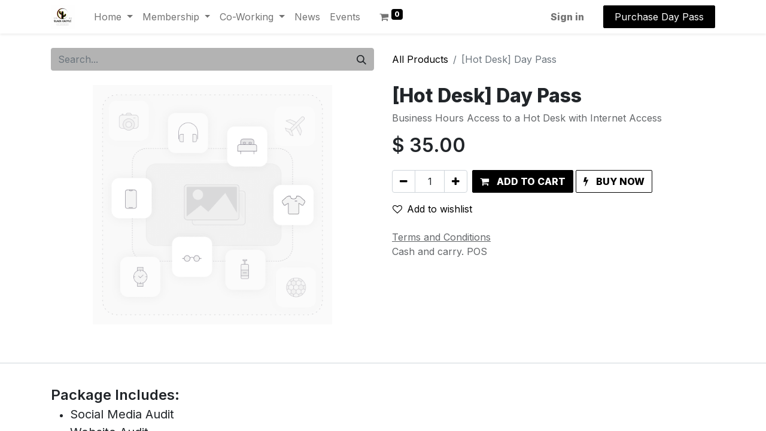

--- FILE ---
content_type: text/html; charset=utf-8
request_url: https://bccw.space/shop/hot-desk-day-pass-15
body_size: 29345
content:

        

    
<!DOCTYPE html>
        
        
<html lang="en-US" data-website-id="1" data-main-object="product.template(15,)" data-add2cart-redirect="0">
    <head>
        <meta charset="utf-8"/>
        <meta http-equiv="X-UA-Compatible" content="IE=edge,chrome=1"/>
        <meta name="viewport" content="width=device-width, initial-scale=1"/>
        <meta name="generator" content="Odoo"/>
        <meta name="description" content="Business Hours Access to a Hot Desk with Internet Access"/>
            
        <meta property="og:type" content="website"/>
        <meta property="og:title" content="[Hot Desk] Day Pass"/>
        <meta property="og:site_name" content="Black Cactus Co-Working"/>
        <meta property="og:url" content="https://bccw.space/shop/hot-desk-day-pass-15"/>
        <meta property="og:image" content="https://bccw.space/web/image/product.template/15/image_1024?unique=fb0b0e4"/>
        <meta property="og:description" content="Business Hours Access to a Hot Desk with Internet Access"/>
            
        <meta name="twitter:card" content="summary_large_image"/>
        <meta name="twitter:title" content="[Hot Desk] Day Pass"/>
        <meta name="twitter:image" content="https://bccw.space/web/image/product.template/15/image_1024?unique=fb0b0e4"/>
        <meta name="twitter:description" content="Business Hours Access to a Hot Desk with Internet Access"/>
        
        <link rel="canonical" href="https://bccw.space/shop/hot-desk-day-pass-15"/>
        
        <link rel="preconnect" href="https://fonts.gstatic.com/" crossorigin=""/>
        <title> [Hot Desk] Day Pass | Black Cactus Co-Working </title>
        <link type="image/x-icon" rel="shortcut icon" href="/web/image/website/1/favicon?unique=bc5ae29"/>
        <link rel="preload" href="/web/static/src/libs/fontawesome/fonts/fontawesome-webfont.woff2?v=4.7.0" as="font" crossorigin=""/>
        <link type="text/css" rel="stylesheet" href="/web/assets/7027-41b773e/1/web.assets_frontend.min.css" data-asset-bundle="web.assets_frontend" data-asset-version="41b773e"/>
        <script id="web.layout.odooscript" type="text/javascript">
            var odoo = {
                csrf_token: "2c8f49c8fdcaba62b2e44c1d8b1fffb25f843c15o1800549767",
                debug: "",
            };
        </script>
        <script type="text/javascript">
            odoo.__session_info__ = {"is_admin": false, "is_system": false, "is_website_user": true, "user_id": false, "is_frontend": true, "profile_session": null, "profile_collectors": null, "profile_params": null, "show_effect": true, "bundle_params": {"lang": "en_US", "website_id": 1}, "translationURL": "/website/translations", "cache_hashes": {"translations": "643fca84152a010ba3ee025e2bd8ae33f5d0fdb5"}, "geoip_country_code": null, "geoip_phone_code": null, "lang_url_code": "en"};
            if (!/(^|;\s)tz=/.test(document.cookie)) {
                const userTZ = Intl.DateTimeFormat().resolvedOptions().timeZone;
                document.cookie = `tz=${userTZ}; path=/`;
            }
        </script>
        <script defer="defer" type="text/javascript" src="/web/assets/6375-d5cfc33/1/web.assets_frontend_minimal.min.js" data-asset-bundle="web.assets_frontend_minimal" data-asset-version="d5cfc33"></script>
        <script defer="defer" type="text/javascript" data-src="/web/assets/6420-518d763/1/web.assets_frontend_lazy.min.js" data-asset-bundle="web.assets_frontend_lazy" data-asset-version="518d763"></script>
        
        <!-- Google Tag Manager -->
<script>(function(w,d,s,l,i){w[l]=w[l]||[];w[l].push({'gtm.start':
new Date().getTime(),event:'gtm.js'});var f=d.getElementsByTagName(s)[0],
j=d.createElement(s),dl=l!='dataLayer'?'&l='+l:'';j.async=true;j.src=
'https://www.googletagmanager.com/gtm.js?id='+i+dl;f.parentNode.insertBefore(j,f);
})(window,document,'script','dataLayer','GTM-N5HKK6HL');</script>
<!-- End Google Tag Manager -->
    </head>
    <body>
        <div id="wrapwrap" class="   ">
                <header id="top" data-anchor="true" data-name="Header" class="  o_header_standard">
                    
    <nav data-name="Navbar" class="navbar navbar-expand-lg navbar-light o_colored_level o_cc shadow-sm">
        
            <div id="top_menu_container" class="container justify-content-start justify-content-lg-between">
                
    <a href="/" class="navbar-brand logo me-4">
            
            <span role="img" aria-label="Logo of Black Cactus Co-Working" title="Black Cactus Co-Working"><img src="/web/image/website/1/logo/Black%20Cactus%20Co-Working?unique=bc5ae29" class="img img-fluid" width="95" height="40" alt="Black Cactus Co-Working" loading="lazy"/></span>
        </a>
    
                
                <div id="top_menu_collapse" class="collapse navbar-collapse order-last order-lg-0">
        <div class="o_offcanvas_menu_backdrop" data-bs-toggle="collapse" data-bs-target="#top_menu_collapse" aria-label="Toggle navigation"></div>
    <ul id="top_menu" class="nav navbar-nav o_menu_loading flex-grow-1">
        <li class="o_offcanvas_menu_toggler order-first navbar-toggler text-end border-0 o_not_editable">
            <a href="#top_menu_collapse" class="nav-link px-3" data-bs-toggle="collapse">
                <span class="fa-2x">×</span>
            </a>
        </li>
        
                        
    <li class="nav-item dropdown  ">
        <a data-bs-toggle="dropdown" href="#" class="nav-link dropdown-toggle ">
            <span>Home</span>
        </a>
        <ul class="dropdown-menu" role="menu">
    <li class="">
        <a role="menuitem" href="/membership-benefits" class="dropdown-item ">
            <span>Membership</span>
        </a>
    </li>
    <li class="">
        <a role="menuitem" href="/co-working" class="dropdown-item ">
            <span>Co-Working</span>
        </a>
    </li>
    <li class="">
        <a role="menuitem" href="/resources" class="dropdown-item ">
            <span>Resources</span>
        </a>
    </li>
    <li class="">
        <a role="menuitem" href="/contactus" class="dropdown-item ">
            <span>Contact us</span>
        </a>
    </li>
    <li class="">
        <a role="menuitem" href="/about-us" class="dropdown-item ">
            <span>About Us</span>
        </a>
    </li>
        </ul>
    </li>
    <li class="nav-item dropdown  ">
        <a data-bs-toggle="dropdown" href="#" class="nav-link dropdown-toggle ">
            <span>Membership</span>
        </a>
        <ul class="dropdown-menu" role="menu">
    <li class="">
        <a role="menuitem" href="/co-working" class="dropdown-item ">
            <span>Co-Working</span>
        </a>
    </li>
    <li class="">
        <a role="menuitem" href="/business-services" class="dropdown-item ">
            <span>Business Services</span>
        </a>
    </li>
    <li class="">
        <a role="menuitem" href="/technology-service" class="dropdown-item ">
            <span>Technology Service</span>
        </a>
    </li>
        </ul>
    </li>
    <li class="nav-item dropdown  ">
        <a data-bs-toggle="dropdown" href="#" class="nav-link dropdown-toggle ">
            <span>Co-Working</span>
        </a>
        <ul class="dropdown-menu" role="menu">
    <li class="">
        <a role="menuitem" href="/virtual-office" class="dropdown-item ">
            <span>Virtual Office</span>
        </a>
    </li>
    <li class="">
        <a role="menuitem" href="/hot-desk" class="dropdown-item ">
            <span>Hot Desk</span>
        </a>
    </li>
    <li class="">
        <a role="menuitem" href="/dedicated-desk" class="dropdown-item ">
            <span>Dedicated Desk</span>
        </a>
    </li>
    <li class="">
        <a role="menuitem" href="/conference-room" class="dropdown-item ">
            <span>Conference Room</span>
        </a>
    </li>
        </ul>
    </li>
    <li class="nav-item">
        <a role="menuitem" href="/blog" class="nav-link ">
            <span>News</span>
        </a>
    </li>
    <li class="nav-item">
        <a role="menuitem" href="/events" class="nav-link ">
            <span>Events</span>
        </a>
    </li>
        
            <li class="nav-item mx-lg-3 divider d-none"></li> 
            <li class="o_wsale_my_cart align-self-md-start  nav-item mx-lg-3">
                <a href="/shop/cart" class="nav-link">
                    <i class="fa fa-shopping-cart"></i>
                    <sup class="my_cart_quantity badge text-bg-primary" data-order-id="">0</sup>
                </a>
            </li>
        
        
            <li class="o_wsale_my_wish d-none nav-item me-lg-3 o_wsale_my_wish_hide_empty">
                <a href="/shop/wishlist" class="nav-link">
                    <i class="fa fa-1x fa-heart"></i>
                    <sup class="my_wish_quantity o_animate_blink badge text-bg-primary">0</sup>
                </a>
            </li>
        
                        
            <li class="nav-item ms-lg-auto o_no_autohide_item">
                <a href="/web/login" class="nav-link fw-bold">Sign in</a>
            </li>
                        
        
        
                    
        <li class="o_offcanvas_logo_container order-last navbar-toggler py-4 order-1 mt-auto text-center border-0">
            <a href="/" class="o_offcanvas_logo logo">
            <span role="img" aria-label="Logo of Black Cactus Co-Working" title="Black Cactus Co-Working"><img src="/web/image/website/1/logo/Black%20Cactus%20Co-Working?unique=bc5ae29" class="img img-fluid" style="max-width: 200px" alt="Black Cactus Co-Working" loading="lazy"/></span>
        </a>
    </li>
    </ul>

                    
                </div>
                
        <div class="oe_structure oe_structure_solo ms-lg-4">
            <section class="s_text_block o_colored_level" data-snippet="s_text_block" data-name="Text" style="background-image: none;">
                <div class="container">
                    <a href="/shop/hot-desk-90-minutes-22#attr=" class="btn btn-primary" data-bs-original-title="" title=""><font class="bg-black">Purchase Day Pass</font></a>
                <br/></div>
            </section>
        </div>
                
    <button type="button" data-bs-toggle="collapse" data-bs-target="#top_menu_collapse" class="navbar-toggler ms-auto">
        <span class="navbar-toggler-icon o_not_editable"></span>
    </button>
            </div>
        
    </nav>
    
        </header>
                <main>
                    
            <div itemscope="itemscope" itemtype="http://schema.org/Product" id="wrap" class="js_sale o_wsale_product_page ecom-zoomable zoomodoo-next" data-ecom-zoom-auto="1">
                <div class="oe_structure oe_empty oe_structure_not_nearest" id="oe_structure_website_sale_product_1" data-editor-message="DROP BUILDING BLOCKS HERE TO MAKE THEM AVAILABLE ACROSS ALL PRODUCTS"></div>
                <section id="product_detail" class="container py-4 oe_website_sale " data-view-track="1" data-product-tracking-info="{&#34;item_id&#34;: 15, &#34;item_name&#34;: &#34;[Hot Desk] Day Pass&#34;, &#34;item_category&#34;: &#34;All&#34;, &#34;currency&#34;: &#34;USD&#34;, &#34;price&#34;: 35.0}">
                    <div class="row align-items-center">
                        <div class="col-lg-6 d-flex align-items-center">
                            <div class="d-flex justify-content-between w-100">
    <form method="get" class="o_searchbar_form o_wait_lazy_js s_searchbar_input o_wsale_products_searchbar_form me-auto flex-grow-1 mb-2 mb-lg-0" action="/shop" data-snippet="s_searchbar_input">
            <div role="search" class="input-group me-sm-2">
        <input type="search" name="search" class="search-query form-control oe_search_box border-0 text-bg-light" placeholder="Search..." data-search-type="products" data-limit="5" data-display-image="true" data-display-description="true" data-display-extra-link="true" data-display-detail="true" data-order-by="name asc"/>
        <button type="submit" aria-label="Search" title="Search" class="btn oe_search_button btn btn-light">
            <i class="oi oi-search"></i>
        </button>
    </div>

            <input name="order" type="hidden" class="o_search_order_by" value="name asc"/>
            
        
        </form>
        <div class="o_pricelist_dropdown dropdown d-none">

            <a role="button" href="#" data-bs-toggle="dropdown" class="dropdown-toggle btn btn-light">
                Public Pricelist
            </a>
            <div class="dropdown-menu" role="menu">
                    <a role="menuitem" class="dropdown-item" href="/shop/change_pricelist/1">
                        <span class="switcher_pricelist" data-pl_id="1">Public Pricelist</span>
                    </a>
            </div>
        </div>
                            </div>
                        </div>
                        <div class="col-lg-6 d-flex align-items-center">
                            <ol class="breadcrumb p-0 mb-2 m-lg-0">
                                <li class="breadcrumb-item o_not_editable">
                                    <a href="/shop">All Products</a>
                                </li>
                                <li class="breadcrumb-item active">
                                    <span>[Hot Desk] Day Pass</span>
                                </li>
                            </ol>
                        </div>
                    </div>
                    <div class="row" id="product_detail_main" data-name="Product Page" data-image_width="50_pc" data-image_layout="carousel">
                        <div class="col-lg-6 mt-lg-4 o_wsale_product_images position-relative">
        <div id="o-carousel-product" class="carousel slide position-sticky mb-3 overflow-hidden" data-bs-ride="carousel" data-bs-interval="0" data-name="Product Carousel">
            <div class="o_carousel_product_outer carousel-outer position-relative flex-grow-1">
                <div class="carousel-inner h-100">
                        <div class="carousel-item h-100 active">
        <div class="d-flex align-items-center justify-content-center h-100 oe_unmovable"><img src="/web/image/product.product/15/image_1024/%5BHot%20Desk%5D%20Day%20Pass?unique=fb0b0e4" class="img img-fluid oe_unmovable product_detail_img mh-100" alt="[Hot Desk] Day Pass" data-zoom="1" data-zoom-image="image_1920" loading="lazy"/></div>
                        </div>
                </div>
            </div>
        <div class="o_carousel_product_indicators pt-2 overflow-hidden">
        </div>
        </div>
                        </div>
                        <div id="product_details" class="col-lg-6 mt-md-4">
                            <h1 itemprop="name">[Hot Desk] Day Pass</h1>
                            <span itemprop="url" style="display:none;">https://bccw.space/shop/hot-desk-day-pass-15</span>
                            <span itemprop="image" style="display:none;">https://bccw.space/web/image/product.template/15/image_1920?unique=fb0b0e4</span>
                            <p class="text-muted my-2" placeholder="A short description that will also appear on documents.">Business Hours Access to a Hot Desk with Internet Access</p>
                            <form action="/shop/cart/update" method="POST">
                                <input type="hidden" name="csrf_token" value="2c8f49c8fdcaba62b2e44c1d8b1fffb25f843c15o1800549767"/>
                                <div class="js_product js_main_product mb-3">
                                    <div>
        <div itemprop="offers" itemscope="itemscope" itemtype="http://schema.org/Offer" class="product_price mt-2 mb-3 d-inline-block">
            <h3 class="css_editable_mode_hidden">
                <span class="oe_price" style="white-space: nowrap;" data-oe-type="monetary" data-oe-expression="combination_info[&#39;price&#39;]">$ <span class="oe_currency_value">35.00</span></span>
                <span itemprop="price" style="display:none;">35.0</span>
                <span itemprop="priceCurrency" style="display:none;">USD</span>
                <span style="text-decoration: line-through; white-space: nowrap;" itemprop="listPrice" class="text-danger oe_default_price ms-1 h5 d-none" data-oe-type="monetary" data-oe-expression="combination_info[&#39;list_price&#39;]">$ <span class="oe_currency_value">35.00</span></span>
            </h3>
            <h3 class="css_non_editable_mode_hidden decimal_precision" data-precision="2">
                <span>$ <span class="oe_currency_value">35.00</span></span>
            </h3>
        </div>
        <div id="product_unavailable" class="d-none">
            <h3 class="fst-italic">Not Available For Sale</h3>
        </div>
                                    </div>
                                    
                <ul class="d-none js_add_cart_variants mb-0" data-attribute_exclusions="{&#34;exclusions&#34;: {}, &#34;archived_combinations&#34;: [], &#34;parent_exclusions&#34;: {}, &#34;parent_combination&#34;: [], &#34;parent_product_name&#34;: null, &#34;mapped_attribute_names&#34;: {}}"></ul>
                <input type="hidden" class="product_template_id" value="15"/>
                <input type="hidden" class="product_id" name="product_id" value="15"/>
        <p class="css_not_available_msg alert alert-warning">This combination does not exist.</p>
                                    <div id="o_wsale_cta_wrapper" class="d-flex flex-wrap align-items-center">
        <div contenteditable="false" class="css_quantity input-group d-inline-flex me-2 mb-2 align-middle ">
            <a class="btn btn-link js_add_cart_json" aria-label="Remove one" title="Remove one" href="#">
                <i class="fa fa-minus"></i>
            </a>
            <input type="text" class="form-control quantity text-center" data-min="1" name="add_qty" value="1"/>
            <a class="btn btn-link float_left js_add_cart_json" aria-label="Add one" title="Add one" href="#">
                <i class="fa fa-plus"></i>
            </a>
        </div>
                                        <div id="add_to_cart_wrap" class="d-inline-flex align-items-center mb-2 me-auto">
                                            <a data-animation-selector=".o_wsale_product_images" role="button" id="add_to_cart" href="#" class="btn btn-primary js_check_product a-submit flex-grow-1 ">
                                                <i class="fa fa-shopping-cart me-2"></i>
                                                <span style="font-weight: bold">ADD TO CART</span>
                                            </a>
            <a role="button" href="#" class="btn btn-outline-primary o_we_buy_now ms-1 ">
                <i class="fa fa-bolt me-2"></i>
                <span style="font-weight:bold">BUY NOW</span>
            </a>
                                        </div>
                                        <div id="product_option_block" class="d-flex flex-wrap w-100">
            
                <button type="button" role="button" class="btn btn-link px-0 pe-3 o_add_wishlist_dyn" data-action="o_wishlist" title="Add to wishlist" data-product-template-id="15" data-product-product-id="15"><i class="fa fa-heart-o me-2" role="img" aria-label="Add to wishlist"></i>Add to wishlist</button>
            </div>
                                    </div>
      <div class="availability_messages o_not_editable"></div>
                                    <div id="contact_us_wrapper" class="d-none oe_structure oe_structure_solo ">
                                        <section class="s_text_block" data-snippet="s_text_block" data-name="Text">
                                            <div class="container">
                                                <a class="btn btn-primary btn_cta" href="/contactus">Contact Us
                                                </a>
                                            </div>
                                        </section>
                                    </div>
                                </div>
                            </form>
                            <div id="product_attributes_simple">
                                <table class="table table-sm text-muted d-none">
                                </table>
                            </div>
                            <div id="o_product_terms_and_share" class="d-flex justify-content-between flex-column flex-md-row align-items-md-end mb-3">
            <p class="text-muted mb-0">
                <a href="/terms" class="text-muted"><u>Terms and Conditions<br/></u></a>Cash and carry. POS</p>
                            </div>
          <input id="wsale_user_email" type="hidden" value=""/>
                        </div>
                    </div>
                </section>
                
                <div class="oe_structure oe_empty oe_structure_not_nearest mt16 o_editable" id="oe_structure_website_sale_product_2" data-editor-message="DROP BUILDING BLOCKS HERE TO MAKE THEM AVAILABLE ACROSS ALL PRODUCTS"><section class="s_text_block pt40 pb40 o_colored_level" data-snippet="s_text_block" data-name="Text" style="background-image: none;">
        <div class="container s_allow_columns">
            <h4>Package Includes:</h4><ul><li><h5><span style="font-weight: normal;">Social Media Audit</span><br/></h5></li><li><h5><span style="font-weight: normal;">Website Audit</span><br/></h5></li><li><h5><span style="font-weight: normal;">5-Day Turnaround Time</span><br/></h5></li><li><h5><span style="font-weight: normal;">Professional formatting and personalized design</span></h5></li><li><h5><span style="font-weight: normal;">Customized Digital Strategy Recommendations</span><br/></h5></li></ul><p><br/></p></div>
    </section></div></div>
        
                </main>
                <footer id="bottom" data-anchor="true" data-name="Footer" class="o_footer o_colored_level o_cc ">
                    <div id="footer" class="oe_structure oe_structure_solo">
            <section class="s_text_block pb16 pt0" data-snippet="s_text_block" data-name="Text" style="background-image: none;">
                <div class="container">
                    <div class="row">
                        <div class="col-lg-2 pt24 pb24 o_colored_level">
                            <h5 class="mb-3">Useful Links</h5>
                            <ul class="list-unstyled">
                                <li><a href="/">Home</a></li>
                                <li><a href="/about-us" data-bs-original-title="" title="">About us</a></li>
                                <li><a href="/shop" data-bs-original-title="" title="">Products</a></li>
                                <li><a href="/business-services" data-bs-original-title="" title="">Services</a></li><li>
                                    <a href="/privacy">Privacy Policy</a>
                                </li><li>
                                    <a href="/forum" data-bs-original-title="" title="">Forum</a>
                                </li>
                                <li><a href="/contactus">Contact us</a></li>
                            </ul>
                        </div>
                        <div class="col-lg-5 pt24 pb24 o_colored_level">
                            <h5 class="mb-3">About us</h5>
                            <div class="s_hr text-start pt32 pb32" data-snippet="s_hr" data-name="Separator">
        <hr class="w-100 mx-auto" style="border-top-width: 1px; border-top-style: solid;"/>
    </div><p>We are a team of passionate people whose goal is to improve everyone's life through disruptive products. We build great products to solve your business problems.
                            <br/><br/>Our products are designed for small to medium size companies willing to optimize their performance.</p><p><a href="https://www.blackcactusproperties.com/blog/news-28/the-ultimate-guide-to-corporate-retreats-in-the-joshua-tree-national-park-region-77">Joshua Tree Corporate Retreats</a> | <a href="https://www.blackcactusproperties.com/blog/news-28/the-high-desert-home-away-from-home-78">Corporate Housing</a> | <a href="https://www.blackcactusproperties.com/blog/news-28/the-hi-desert-str-investor-s-playbook-80" data-bs-original-title="" title="">Joshua Tree Short Term Rentals</a> | <a href="https://www.blackcactusproperties.com/blog/news-28/commercial-real-estate-development-82">Commercial Real Estate Development</a> | <a href="https://www.blackcactusproperties.com/blog/news-28/the-hi-desert-property-manager-s-manual-81">Joshua Tree National Park Property Management</a> | <a href="http://www.cactuspace.com">Co-Working Near Joshua Tree National Park</a>&nbsp; | <a href="https://www.latimerdigital.com/real-estate">Real Estate Marketing Agency</a> | <a href="https://www.blackcactusproperties.com/proptech">Property Technology (PropTech) Support</a></p>
                        </div>
                        <div id="connect" class="col-lg-4 offset-lg-1 pt24 pb24 o_colored_level">
                            <h5 class="mb-3">Connect with us</h5>
                            <ul class="list-unstyled">
                                <li><i class="fa fa-comment fa-fw me-2"></i><a href="/contactus">Contact us</a></li>
                                <li><i class="fa fa-envelope fa-fw me-2"></i>info@cactuspace.com</li>
                                <li><i class="fa fa-phone fa-fw me-2"></i><span class="o_force_ltr"><a href="tel:+1 (310) 848-7976" data-bs-original-title="" title="">+1 (760) 910-9422</a></span></li>
                            </ul>
                            <div class="s_social_media text-start o_not_editable" data-snippet="s_social_media" data-name="Social Media">
                                <h5 class="s_social_media_title d-none">Follow us</h5>
                                <a href="/website/social/facebook" class="s_social_media_facebook" target="_blank">
                                    <i class="fa fa-facebook rounded-circle shadow-sm o_editable_media"></i>
                                </a>
                                <a href="/website/social/twitter" class="s_social_media_twitter" target="_blank">
                                    <i class="fa fa-twitter rounded-circle shadow-sm o_editable_media"></i>
                                </a>
                                <a href="/website/social/linkedin" class="s_social_media_linkedin" target="_blank">
                                    <i class="fa fa-linkedin rounded-circle shadow-sm o_editable_media"></i>
                                </a>
                                <a href="/" class="text-800">
                                    <i class="fa fa-home rounded-circle shadow-sm o_editable_media"></i>
                                </a>
                            </div>
                        </div>
                    </div>
                </div>
            </section>
        </div>
    <div class="o_footer_copyright o_colored_level o_cc" data-name="Copyright">
                        <div class="container py-3">
                            <div class="row">
                                <div class="col-sm text-center text-sm-start text-muted">
                                    <span class="o_footer_copyright_name me-2">Copyright ©&nbsp;Black Cactus dba</span>
        
        
                                </div>
                                <div class="col-sm text-center text-sm-end o_not_editable">
        <div class="o_brand_promotion">
        Powered by 
            <a target="_blank" class="badge text-bg-light" href="http://www.odoo.com?utm_source=db&amp;utm_medium=portal">
                <img alt="Odoo" src="/web/static/img/odoo_logo_tiny.png" width="62" height="20" style="width: auto; height: 1em; vertical-align: baseline;" loading="lazy"/>
            </a>
        - 
                    An awesome <a target="_blank" href="https://www.odoo.com/app/crm?utm_source=db&amp;utm_medium=portal">Open Source CRM</a>
                
        </div>
                                </div>
                            </div>
                        </div>
                    </div>
                </footer>
            </div>
                    <script>
            
                window.addEventListener('load', function () {
                    odoo.define('im_livechat.loaderData', function() {
                        return {
                            isAvailable: false,
                            serverUrl: "https://bccw.space",
                            options: {},
                        };
                    });
                });
            
                    </script>
            <script id="tracking_code" async="1" src="https://www.googletagmanager.com/gtag/js?id=G-ZJQVSRB4PG"></script>
            <script>
                window.dataLayer = window.dataLayer || [];
                function gtag(){dataLayer.push(arguments);}
                gtag('js', new Date());
                gtag('config', 'G-ZJQVSRB4PG');
            </script>
        <!-- Google Tag Manager (noscript) -->
<noscript><iframe src="https://www.googletagmanager.com/ns.html?id=GTM-N5HKK6HL"
height="0" width="0" style="display:none;visibility:hidden"></iframe></noscript>
<!-- End Google Tag Manager (noscript) -->
        </body>
</html>
    